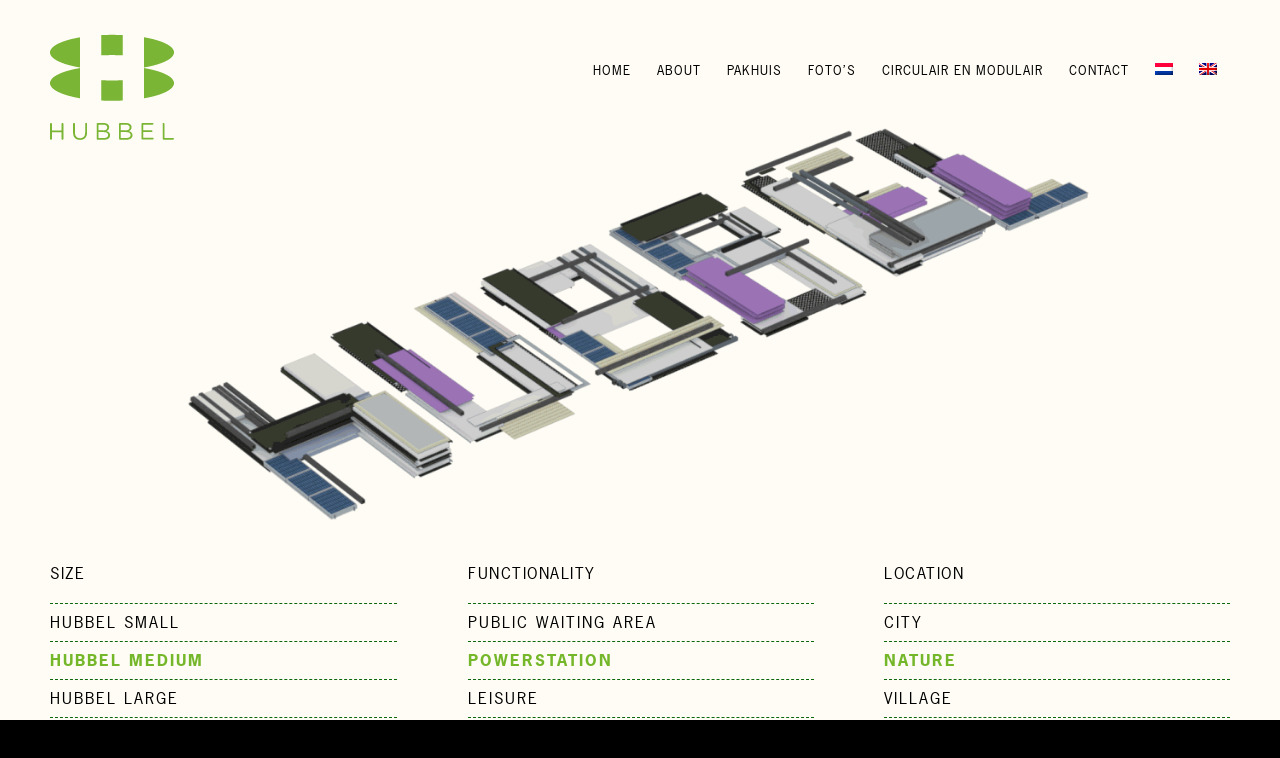

--- FILE ---
content_type: text/html; charset=UTF-8
request_url: https://www.hubbels.eu/hubbel-medium-basis/m022/m0232-m0222/
body_size: 14684
content:
<!DOCTYPE html>
<html lang="nl-NL" class="html_stretched responsive av-preloader-disabled  html_header_top html_logo_left html_main_nav_header html_menu_right html_custom html_header_sticky html_header_shrinking_disabled html_header_transparency html_mobile_menu_phone html_header_searchicon_disabled html_content_align_center html_header_unstick_top_disabled html_header_stretch_disabled html_minimal_header html_av-submenu-hidden html_av-submenu-display-hover html_av-overlay-side html_av-overlay-side-classic html_2 html_av-submenu-noclone html_entry_id_3597 av-cookies-no-cookie-consent av-no-preview av-default-lightbox html_text_menu_active av-mobile-menu-switch-default">
<head>
<meta charset="UTF-8" />


<!-- mobile setting -->
<meta name="viewport" content="width=device-width, initial-scale=1">

<!-- Scripts/CSS and wp_head hook -->
<meta name='robots' content='index, follow, max-image-preview:large, max-snippet:-1, max-video-preview:-1' />
<link rel="alternate" hreflang="nl" href="https://www.hubbels.eu/hubbel-medium-basis/m022/m0232-m0222/" />
<link rel="alternate" hreflang="en" href="https://www.hubbels.eu/en/hubbel-medium-basis/m022/m0232-m0222/" />
<link rel="alternate" hreflang="x-default" href="https://www.hubbels.eu/hubbel-medium-basis/m022/m0232-m0222/" />

	<!-- This site is optimized with the Yoast SEO plugin v26.8 - https://yoast.com/product/yoast-seo-wordpress/ -->
	<title>HUBBEL MEDIUM CITY | MODULAIR EN CIRCULAIR BOUWEN</title>
	<meta name="description" content="Tijdelijk en duurzaam bouwen in de stad. En moet het gebouw na een aantal jaren weer verwijderd worden? Denk dan aan de Hubbel Medium City." />
	<link rel="canonical" href="https://www.hubbels.eu/hubbel-medium-basis/m022/m0232-m0222/" />
	<meta property="og:locale" content="nl_NL" />
	<meta property="og:type" content="article" />
	<meta property="og:title" content="HUBBEL MEDIUM CITY | MODULAIR EN CIRCULAIR BOUWEN" />
	<meta property="og:description" content="Tijdelijk en duurzaam bouwen in de stad. En moet het gebouw na een aantal jaren weer verwijderd worden? Denk dan aan de Hubbel Medium City." />
	<meta property="og:url" content="https://www.hubbels.eu/hubbel-medium-basis/m022/m0232-m0222/" />
	<meta property="og:site_name" content="Hubbel" />
	<meta property="article:modified_time" content="2021-08-04T12:20:08+00:00" />
	<meta name="twitter:card" content="summary_large_image" />
	<meta name="twitter:label1" content="Geschatte leestijd" />
	<meta name="twitter:data1" content="14 minuten" />
	<script type="application/ld+json" class="yoast-schema-graph">{"@context":"https://schema.org","@graph":[{"@type":"WebPage","@id":"https://www.hubbels.eu/hubbel-medium-basis/m022/m0232-m0222/","url":"https://www.hubbels.eu/hubbel-medium-basis/m022/m0232-m0222/","name":"HUBBEL MEDIUM CITY | MODULAIR EN CIRCULAIR BOUWEN","isPartOf":{"@id":"https://www.hubbels.eu/#website"},"datePublished":"2020-06-10T14:23:22+00:00","dateModified":"2021-08-04T12:20:08+00:00","description":"Tijdelijk en duurzaam bouwen in de stad. En moet het gebouw na een aantal jaren weer verwijderd worden? Denk dan aan de Hubbel Medium City.","breadcrumb":{"@id":"https://www.hubbels.eu/hubbel-medium-basis/m022/m0232-m0222/#breadcrumb"},"inLanguage":"nl-NL","potentialAction":[{"@type":"ReadAction","target":["https://www.hubbels.eu/hubbel-medium-basis/m022/m0232-m0222/"]}]},{"@type":"BreadcrumbList","@id":"https://www.hubbels.eu/hubbel-medium-basis/m022/m0232-m0222/#breadcrumb","itemListElement":[{"@type":"ListItem","position":1,"name":"Home","item":"https://www.hubbels.eu/"},{"@type":"ListItem","position":2,"name":"Hubbel Medium basis","item":"https://www.hubbels.eu/hubbel-medium-basis/"},{"@type":"ListItem","position":3,"name":"M022","item":"https://www.hubbels.eu/hubbel-medium-basis/m022/"},{"@type":"ListItem","position":4,"name":"M0232-M0222"}]},{"@type":"WebSite","@id":"https://www.hubbels.eu/#website","url":"https://www.hubbels.eu/","name":"Hubbel","description":"","potentialAction":[{"@type":"SearchAction","target":{"@type":"EntryPoint","urlTemplate":"https://www.hubbels.eu/?s={search_term_string}"},"query-input":{"@type":"PropertyValueSpecification","valueRequired":true,"valueName":"search_term_string"}}],"inLanguage":"nl-NL"}]}</script>
	<!-- / Yoast SEO plugin. -->


<link rel='dns-prefetch' href='//use.typekit.net' />
<link rel="alternate" type="application/rss+xml" title="Hubbel &raquo; feed" href="https://www.hubbels.eu/feed/" />
<link rel="alternate" type="application/rss+xml" title="Hubbel &raquo; reacties feed" href="https://www.hubbels.eu/comments/feed/" />
<link rel="alternate" title="oEmbed (JSON)" type="application/json+oembed" href="https://www.hubbels.eu/wp-json/oembed/1.0/embed?url=https%3A%2F%2Fwww.hubbels.eu%2Fhubbel-medium-basis%2Fm022%2Fm0232-m0222%2F" />
<link rel="alternate" title="oEmbed (XML)" type="text/xml+oembed" href="https://www.hubbels.eu/wp-json/oembed/1.0/embed?url=https%3A%2F%2Fwww.hubbels.eu%2Fhubbel-medium-basis%2Fm022%2Fm0232-m0222%2F&#038;format=xml" />

<!-- google webfont font replacement -->

			<script type='text/javascript'>

				(function() {

					/*	check if webfonts are disabled by user setting via cookie - or user must opt in.	*/
					var html = document.getElementsByTagName('html')[0];
					var cookie_check = html.className.indexOf('av-cookies-needs-opt-in') >= 0 || html.className.indexOf('av-cookies-can-opt-out') >= 0;
					var allow_continue = true;
					var silent_accept_cookie = html.className.indexOf('av-cookies-user-silent-accept') >= 0;

					if( cookie_check && ! silent_accept_cookie )
					{
						if( ! document.cookie.match(/aviaCookieConsent/) || html.className.indexOf('av-cookies-session-refused') >= 0 )
						{
							allow_continue = false;
						}
						else
						{
							if( ! document.cookie.match(/aviaPrivacyRefuseCookiesHideBar/) )
							{
								allow_continue = false;
							}
							else if( ! document.cookie.match(/aviaPrivacyEssentialCookiesEnabled/) )
							{
								allow_continue = false;
							}
							else if( document.cookie.match(/aviaPrivacyGoogleWebfontsDisabled/) )
							{
								allow_continue = false;
							}
						}
					}

					if( allow_continue )
					{
						var f = document.createElement('link');

						f.type 	= 'text/css';
						f.rel 	= 'stylesheet';
						f.href 	= 'https://fonts.googleapis.com/css?family=Barlow:400,500,600,700&display=auto';
						f.id 	= 'avia-google-webfont';

						document.getElementsByTagName('head')[0].appendChild(f);
					}
				})();

			</script>
			<style id='wp-img-auto-sizes-contain-inline-css' type='text/css'>
img:is([sizes=auto i],[sizes^="auto," i]){contain-intrinsic-size:3000px 1500px}
/*# sourceURL=wp-img-auto-sizes-contain-inline-css */
</style>
<style id='wp-emoji-styles-inline-css' type='text/css'>

	img.wp-smiley, img.emoji {
		display: inline !important;
		border: none !important;
		box-shadow: none !important;
		height: 1em !important;
		width: 1em !important;
		margin: 0 0.07em !important;
		vertical-align: -0.1em !important;
		background: none !important;
		padding: 0 !important;
	}
/*# sourceURL=wp-emoji-styles-inline-css */
</style>
<link rel='stylesheet' id='wp-block-library-css' href='https://www.hubbels.eu/wp-includes/css/dist/block-library/style.min.css?ver=6.9' type='text/css' media='all' />
<style id='global-styles-inline-css' type='text/css'>
:root{--wp--preset--aspect-ratio--square: 1;--wp--preset--aspect-ratio--4-3: 4/3;--wp--preset--aspect-ratio--3-4: 3/4;--wp--preset--aspect-ratio--3-2: 3/2;--wp--preset--aspect-ratio--2-3: 2/3;--wp--preset--aspect-ratio--16-9: 16/9;--wp--preset--aspect-ratio--9-16: 9/16;--wp--preset--color--black: #000000;--wp--preset--color--cyan-bluish-gray: #abb8c3;--wp--preset--color--white: #ffffff;--wp--preset--color--pale-pink: #f78da7;--wp--preset--color--vivid-red: #cf2e2e;--wp--preset--color--luminous-vivid-orange: #ff6900;--wp--preset--color--luminous-vivid-amber: #fcb900;--wp--preset--color--light-green-cyan: #7bdcb5;--wp--preset--color--vivid-green-cyan: #00d084;--wp--preset--color--pale-cyan-blue: #8ed1fc;--wp--preset--color--vivid-cyan-blue: #0693e3;--wp--preset--color--vivid-purple: #9b51e0;--wp--preset--color--metallic-red: #b02b2c;--wp--preset--color--maximum-yellow-red: #edae44;--wp--preset--color--yellow-sun: #eeee22;--wp--preset--color--palm-leaf: #83a846;--wp--preset--color--aero: #7bb0e7;--wp--preset--color--old-lavender: #745f7e;--wp--preset--color--steel-teal: #5f8789;--wp--preset--color--raspberry-pink: #d65799;--wp--preset--color--medium-turquoise: #4ecac2;--wp--preset--gradient--vivid-cyan-blue-to-vivid-purple: linear-gradient(135deg,rgb(6,147,227) 0%,rgb(155,81,224) 100%);--wp--preset--gradient--light-green-cyan-to-vivid-green-cyan: linear-gradient(135deg,rgb(122,220,180) 0%,rgb(0,208,130) 100%);--wp--preset--gradient--luminous-vivid-amber-to-luminous-vivid-orange: linear-gradient(135deg,rgb(252,185,0) 0%,rgb(255,105,0) 100%);--wp--preset--gradient--luminous-vivid-orange-to-vivid-red: linear-gradient(135deg,rgb(255,105,0) 0%,rgb(207,46,46) 100%);--wp--preset--gradient--very-light-gray-to-cyan-bluish-gray: linear-gradient(135deg,rgb(238,238,238) 0%,rgb(169,184,195) 100%);--wp--preset--gradient--cool-to-warm-spectrum: linear-gradient(135deg,rgb(74,234,220) 0%,rgb(151,120,209) 20%,rgb(207,42,186) 40%,rgb(238,44,130) 60%,rgb(251,105,98) 80%,rgb(254,248,76) 100%);--wp--preset--gradient--blush-light-purple: linear-gradient(135deg,rgb(255,206,236) 0%,rgb(152,150,240) 100%);--wp--preset--gradient--blush-bordeaux: linear-gradient(135deg,rgb(254,205,165) 0%,rgb(254,45,45) 50%,rgb(107,0,62) 100%);--wp--preset--gradient--luminous-dusk: linear-gradient(135deg,rgb(255,203,112) 0%,rgb(199,81,192) 50%,rgb(65,88,208) 100%);--wp--preset--gradient--pale-ocean: linear-gradient(135deg,rgb(255,245,203) 0%,rgb(182,227,212) 50%,rgb(51,167,181) 100%);--wp--preset--gradient--electric-grass: linear-gradient(135deg,rgb(202,248,128) 0%,rgb(113,206,126) 100%);--wp--preset--gradient--midnight: linear-gradient(135deg,rgb(2,3,129) 0%,rgb(40,116,252) 100%);--wp--preset--font-size--small: 1rem;--wp--preset--font-size--medium: 1.125rem;--wp--preset--font-size--large: 1.75rem;--wp--preset--font-size--x-large: clamp(1.75rem, 3vw, 2.25rem);--wp--preset--spacing--20: 0.44rem;--wp--preset--spacing--30: 0.67rem;--wp--preset--spacing--40: 1rem;--wp--preset--spacing--50: 1.5rem;--wp--preset--spacing--60: 2.25rem;--wp--preset--spacing--70: 3.38rem;--wp--preset--spacing--80: 5.06rem;--wp--preset--shadow--natural: 6px 6px 9px rgba(0, 0, 0, 0.2);--wp--preset--shadow--deep: 12px 12px 50px rgba(0, 0, 0, 0.4);--wp--preset--shadow--sharp: 6px 6px 0px rgba(0, 0, 0, 0.2);--wp--preset--shadow--outlined: 6px 6px 0px -3px rgb(255, 255, 255), 6px 6px rgb(0, 0, 0);--wp--preset--shadow--crisp: 6px 6px 0px rgb(0, 0, 0);}:root { --wp--style--global--content-size: 800px;--wp--style--global--wide-size: 1130px; }:where(body) { margin: 0; }.wp-site-blocks > .alignleft { float: left; margin-right: 2em; }.wp-site-blocks > .alignright { float: right; margin-left: 2em; }.wp-site-blocks > .aligncenter { justify-content: center; margin-left: auto; margin-right: auto; }:where(.is-layout-flex){gap: 0.5em;}:where(.is-layout-grid){gap: 0.5em;}.is-layout-flow > .alignleft{float: left;margin-inline-start: 0;margin-inline-end: 2em;}.is-layout-flow > .alignright{float: right;margin-inline-start: 2em;margin-inline-end: 0;}.is-layout-flow > .aligncenter{margin-left: auto !important;margin-right: auto !important;}.is-layout-constrained > .alignleft{float: left;margin-inline-start: 0;margin-inline-end: 2em;}.is-layout-constrained > .alignright{float: right;margin-inline-start: 2em;margin-inline-end: 0;}.is-layout-constrained > .aligncenter{margin-left: auto !important;margin-right: auto !important;}.is-layout-constrained > :where(:not(.alignleft):not(.alignright):not(.alignfull)){max-width: var(--wp--style--global--content-size);margin-left: auto !important;margin-right: auto !important;}.is-layout-constrained > .alignwide{max-width: var(--wp--style--global--wide-size);}body .is-layout-flex{display: flex;}.is-layout-flex{flex-wrap: wrap;align-items: center;}.is-layout-flex > :is(*, div){margin: 0;}body .is-layout-grid{display: grid;}.is-layout-grid > :is(*, div){margin: 0;}body{padding-top: 0px;padding-right: 0px;padding-bottom: 0px;padding-left: 0px;}a:where(:not(.wp-element-button)){text-decoration: underline;}:root :where(.wp-element-button, .wp-block-button__link){background-color: #32373c;border-width: 0;color: #fff;font-family: inherit;font-size: inherit;font-style: inherit;font-weight: inherit;letter-spacing: inherit;line-height: inherit;padding-top: calc(0.667em + 2px);padding-right: calc(1.333em + 2px);padding-bottom: calc(0.667em + 2px);padding-left: calc(1.333em + 2px);text-decoration: none;text-transform: inherit;}.has-black-color{color: var(--wp--preset--color--black) !important;}.has-cyan-bluish-gray-color{color: var(--wp--preset--color--cyan-bluish-gray) !important;}.has-white-color{color: var(--wp--preset--color--white) !important;}.has-pale-pink-color{color: var(--wp--preset--color--pale-pink) !important;}.has-vivid-red-color{color: var(--wp--preset--color--vivid-red) !important;}.has-luminous-vivid-orange-color{color: var(--wp--preset--color--luminous-vivid-orange) !important;}.has-luminous-vivid-amber-color{color: var(--wp--preset--color--luminous-vivid-amber) !important;}.has-light-green-cyan-color{color: var(--wp--preset--color--light-green-cyan) !important;}.has-vivid-green-cyan-color{color: var(--wp--preset--color--vivid-green-cyan) !important;}.has-pale-cyan-blue-color{color: var(--wp--preset--color--pale-cyan-blue) !important;}.has-vivid-cyan-blue-color{color: var(--wp--preset--color--vivid-cyan-blue) !important;}.has-vivid-purple-color{color: var(--wp--preset--color--vivid-purple) !important;}.has-metallic-red-color{color: var(--wp--preset--color--metallic-red) !important;}.has-maximum-yellow-red-color{color: var(--wp--preset--color--maximum-yellow-red) !important;}.has-yellow-sun-color{color: var(--wp--preset--color--yellow-sun) !important;}.has-palm-leaf-color{color: var(--wp--preset--color--palm-leaf) !important;}.has-aero-color{color: var(--wp--preset--color--aero) !important;}.has-old-lavender-color{color: var(--wp--preset--color--old-lavender) !important;}.has-steel-teal-color{color: var(--wp--preset--color--steel-teal) !important;}.has-raspberry-pink-color{color: var(--wp--preset--color--raspberry-pink) !important;}.has-medium-turquoise-color{color: var(--wp--preset--color--medium-turquoise) !important;}.has-black-background-color{background-color: var(--wp--preset--color--black) !important;}.has-cyan-bluish-gray-background-color{background-color: var(--wp--preset--color--cyan-bluish-gray) !important;}.has-white-background-color{background-color: var(--wp--preset--color--white) !important;}.has-pale-pink-background-color{background-color: var(--wp--preset--color--pale-pink) !important;}.has-vivid-red-background-color{background-color: var(--wp--preset--color--vivid-red) !important;}.has-luminous-vivid-orange-background-color{background-color: var(--wp--preset--color--luminous-vivid-orange) !important;}.has-luminous-vivid-amber-background-color{background-color: var(--wp--preset--color--luminous-vivid-amber) !important;}.has-light-green-cyan-background-color{background-color: var(--wp--preset--color--light-green-cyan) !important;}.has-vivid-green-cyan-background-color{background-color: var(--wp--preset--color--vivid-green-cyan) !important;}.has-pale-cyan-blue-background-color{background-color: var(--wp--preset--color--pale-cyan-blue) !important;}.has-vivid-cyan-blue-background-color{background-color: var(--wp--preset--color--vivid-cyan-blue) !important;}.has-vivid-purple-background-color{background-color: var(--wp--preset--color--vivid-purple) !important;}.has-metallic-red-background-color{background-color: var(--wp--preset--color--metallic-red) !important;}.has-maximum-yellow-red-background-color{background-color: var(--wp--preset--color--maximum-yellow-red) !important;}.has-yellow-sun-background-color{background-color: var(--wp--preset--color--yellow-sun) !important;}.has-palm-leaf-background-color{background-color: var(--wp--preset--color--palm-leaf) !important;}.has-aero-background-color{background-color: var(--wp--preset--color--aero) !important;}.has-old-lavender-background-color{background-color: var(--wp--preset--color--old-lavender) !important;}.has-steel-teal-background-color{background-color: var(--wp--preset--color--steel-teal) !important;}.has-raspberry-pink-background-color{background-color: var(--wp--preset--color--raspberry-pink) !important;}.has-medium-turquoise-background-color{background-color: var(--wp--preset--color--medium-turquoise) !important;}.has-black-border-color{border-color: var(--wp--preset--color--black) !important;}.has-cyan-bluish-gray-border-color{border-color: var(--wp--preset--color--cyan-bluish-gray) !important;}.has-white-border-color{border-color: var(--wp--preset--color--white) !important;}.has-pale-pink-border-color{border-color: var(--wp--preset--color--pale-pink) !important;}.has-vivid-red-border-color{border-color: var(--wp--preset--color--vivid-red) !important;}.has-luminous-vivid-orange-border-color{border-color: var(--wp--preset--color--luminous-vivid-orange) !important;}.has-luminous-vivid-amber-border-color{border-color: var(--wp--preset--color--luminous-vivid-amber) !important;}.has-light-green-cyan-border-color{border-color: var(--wp--preset--color--light-green-cyan) !important;}.has-vivid-green-cyan-border-color{border-color: var(--wp--preset--color--vivid-green-cyan) !important;}.has-pale-cyan-blue-border-color{border-color: var(--wp--preset--color--pale-cyan-blue) !important;}.has-vivid-cyan-blue-border-color{border-color: var(--wp--preset--color--vivid-cyan-blue) !important;}.has-vivid-purple-border-color{border-color: var(--wp--preset--color--vivid-purple) !important;}.has-metallic-red-border-color{border-color: var(--wp--preset--color--metallic-red) !important;}.has-maximum-yellow-red-border-color{border-color: var(--wp--preset--color--maximum-yellow-red) !important;}.has-yellow-sun-border-color{border-color: var(--wp--preset--color--yellow-sun) !important;}.has-palm-leaf-border-color{border-color: var(--wp--preset--color--palm-leaf) !important;}.has-aero-border-color{border-color: var(--wp--preset--color--aero) !important;}.has-old-lavender-border-color{border-color: var(--wp--preset--color--old-lavender) !important;}.has-steel-teal-border-color{border-color: var(--wp--preset--color--steel-teal) !important;}.has-raspberry-pink-border-color{border-color: var(--wp--preset--color--raspberry-pink) !important;}.has-medium-turquoise-border-color{border-color: var(--wp--preset--color--medium-turquoise) !important;}.has-vivid-cyan-blue-to-vivid-purple-gradient-background{background: var(--wp--preset--gradient--vivid-cyan-blue-to-vivid-purple) !important;}.has-light-green-cyan-to-vivid-green-cyan-gradient-background{background: var(--wp--preset--gradient--light-green-cyan-to-vivid-green-cyan) !important;}.has-luminous-vivid-amber-to-luminous-vivid-orange-gradient-background{background: var(--wp--preset--gradient--luminous-vivid-amber-to-luminous-vivid-orange) !important;}.has-luminous-vivid-orange-to-vivid-red-gradient-background{background: var(--wp--preset--gradient--luminous-vivid-orange-to-vivid-red) !important;}.has-very-light-gray-to-cyan-bluish-gray-gradient-background{background: var(--wp--preset--gradient--very-light-gray-to-cyan-bluish-gray) !important;}.has-cool-to-warm-spectrum-gradient-background{background: var(--wp--preset--gradient--cool-to-warm-spectrum) !important;}.has-blush-light-purple-gradient-background{background: var(--wp--preset--gradient--blush-light-purple) !important;}.has-blush-bordeaux-gradient-background{background: var(--wp--preset--gradient--blush-bordeaux) !important;}.has-luminous-dusk-gradient-background{background: var(--wp--preset--gradient--luminous-dusk) !important;}.has-pale-ocean-gradient-background{background: var(--wp--preset--gradient--pale-ocean) !important;}.has-electric-grass-gradient-background{background: var(--wp--preset--gradient--electric-grass) !important;}.has-midnight-gradient-background{background: var(--wp--preset--gradient--midnight) !important;}.has-small-font-size{font-size: var(--wp--preset--font-size--small) !important;}.has-medium-font-size{font-size: var(--wp--preset--font-size--medium) !important;}.has-large-font-size{font-size: var(--wp--preset--font-size--large) !important;}.has-x-large-font-size{font-size: var(--wp--preset--font-size--x-large) !important;}
/*# sourceURL=global-styles-inline-css */
</style>

<link rel='stylesheet' id='wpml-legacy-dropdown-0-css' href='https://www.hubbels.eu/wp-content/plugins/sitepress-multilingual-cms/templates/language-switchers/legacy-dropdown/style.min.css?ver=1' type='text/css' media='all' />
<style id='wpml-legacy-dropdown-0-inline-css' type='text/css'>
.wpml-ls-statics-shortcode_actions, .wpml-ls-statics-shortcode_actions .wpml-ls-sub-menu, .wpml-ls-statics-shortcode_actions a {border-color:#EEEEEE;}.wpml-ls-statics-shortcode_actions a, .wpml-ls-statics-shortcode_actions .wpml-ls-sub-menu a, .wpml-ls-statics-shortcode_actions .wpml-ls-sub-menu a:link, .wpml-ls-statics-shortcode_actions li:not(.wpml-ls-current-language) .wpml-ls-link, .wpml-ls-statics-shortcode_actions li:not(.wpml-ls-current-language) .wpml-ls-link:link {color:#444444;background-color:#ffffff;}.wpml-ls-statics-shortcode_actions .wpml-ls-sub-menu a:hover,.wpml-ls-statics-shortcode_actions .wpml-ls-sub-menu a:focus, .wpml-ls-statics-shortcode_actions .wpml-ls-sub-menu a:link:hover, .wpml-ls-statics-shortcode_actions .wpml-ls-sub-menu a:link:focus {color:#000000;background-color:#eeeeee;}.wpml-ls-statics-shortcode_actions .wpml-ls-current-language > a {color:#444444;background-color:#ffffff;}.wpml-ls-statics-shortcode_actions .wpml-ls-current-language:hover>a, .wpml-ls-statics-shortcode_actions .wpml-ls-current-language>a:focus {color:#000000;background-color:#eeeeee;}
#lang_sel img, #lang_sel_list img, #lang_sel_footer img { display: inline; }
/*# sourceURL=wpml-legacy-dropdown-0-inline-css */
</style>
<link rel='stylesheet' id='fp_frontend_css-css' href='https://www.hubbels.eu/wp-content/plugins/fontpress/custom_files/frontend.css?ver=3.2.2-6221c6df6594c' type='text/css' media='all' />
<link rel='stylesheet' id='avia-merged-styles-css' href='https://www.hubbels.eu/wp-content/uploads/dynamic_avia/avia-merged-styles-67c15193071cb7ba1510460383703947---696f4ee5803d0.css' type='text/css' media='all' />
<link rel='stylesheet' id='avia-single-post-3597-css' href='https://www.hubbels.eu/wp-content/uploads/dynamic_avia/avia_posts_css/post-3597.css?ver=ver-1769013593' type='text/css' media='all' />
<script type="text/javascript" src="https://www.hubbels.eu/wp-includes/js/jquery/jquery.min.js?ver=3.7.1" id="jquery-core-js"></script>
<script type="text/javascript" src="https://www.hubbels.eu/wp-includes/js/jquery/jquery-migrate.min.js?ver=3.4.1" id="jquery-migrate-js"></script>
<script type="text/javascript" src="https://www.hubbels.eu/wp-content/plugins/sitepress-multilingual-cms/templates/language-switchers/legacy-dropdown/script.min.js?ver=1" id="wpml-legacy-dropdown-0-js"></script>
<script type="text/javascript" src="//use.typekit.net/wwg7ais.js?ver=6.9" id="fp_typekit_wwg7ais-js"></script>
<script type="text/javascript" src="https://www.hubbels.eu/wp-content/uploads/dynamic_avia/avia-head-scripts-baaab070aee47805717abce90c0142a0---696f4ee5dbf9a.js" id="avia-head-scripts-js"></script>
<link rel="https://api.w.org/" href="https://www.hubbels.eu/wp-json/" /><link rel="alternate" title="JSON" type="application/json" href="https://www.hubbels.eu/wp-json/wp/v2/pages/3597" /><link rel="EditURI" type="application/rsd+xml" title="RSD" href="https://www.hubbels.eu/xmlrpc.php?rsd" />
<meta name="generator" content="WordPress 6.9" />
<link rel='shortlink' href='https://www.hubbels.eu/?p=3597' />
<meta name="generator" content="WPML ver:4.8.6 stt:37,1;" />

<link rel="icon" href="https://www.hubbels.eu/wp-content/uploads/2019/12/hubbel-favicon-new.png" type="image/png">
<!--[if lt IE 9]><script src="https://www.hubbels.eu/wp-content/themes/enfold/js/html5shiv.js"></script><![endif]--><link rel="profile" href="https://gmpg.org/xfn/11" />
<link rel="alternate" type="application/rss+xml" title="Hubbel RSS2 Feed" href="https://www.hubbels.eu/feed/" />
<link rel="pingback" href="https://www.hubbels.eu/xmlrpc.php" />

<style type='text/css' media='screen'>
 #top #header_main > .container, #top #header_main > .container .main_menu  .av-main-nav > li > a, #top #header_main #menu-item-shop .cart_dropdown_link{ height:140px; line-height: 140px; }
 .html_top_nav_header .av-logo-container{ height:140px;  }
 .html_header_top.html_header_sticky #top #wrap_all #main{ padding-top:138px; } 
</style>

<!-- To speed up the rendering and to display the site as fast as possible to the user we include some styles and scripts for above the fold content inline -->
<script type="text/javascript">'use strict';var avia_is_mobile=!1;if(/Android|webOS|iPhone|iPad|iPod|BlackBerry|IEMobile|Opera Mini/i.test(navigator.userAgent)&&'ontouchstart' in document.documentElement){avia_is_mobile=!0;document.documentElement.className+=' avia_mobile '}
else{document.documentElement.className+=' avia_desktop '};document.documentElement.className+=' js_active ';(function(){var e=['-webkit-','-moz-','-ms-',''],n='',o=!1,a=!1;for(var t in e){if(e[t]+'transform' in document.documentElement.style){o=!0;n=e[t]+'transform'};if(e[t]+'perspective' in document.documentElement.style){a=!0}};if(o){document.documentElement.className+=' avia_transform '};if(a){document.documentElement.className+=' avia_transform3d '};if(typeof document.getElementsByClassName=='function'&&typeof document.documentElement.getBoundingClientRect=='function'&&avia_is_mobile==!1){if(n&&window.innerHeight>0){setTimeout(function(){var e=0,o={},a=0,t=document.getElementsByClassName('av-parallax'),i=window.pageYOffset||document.documentElement.scrollTop;for(e=0;e<t.length;e++){t[e].style.top='0px';o=t[e].getBoundingClientRect();a=Math.ceil((window.innerHeight+i-o.top)*0.3);t[e].style[n]='translate(0px, '+a+'px)';t[e].style.top='auto';t[e].className+=' enabled-parallax '}},50)}}})();</script>
        <script type="text/javascript">
        (function() {
            try{Typekit.load();}catch(e){};
        })();
        </script><style type="text/css">
		@font-face {font-family: 'entypo-fontello-enfold'; font-weight: normal; font-style: normal; font-display: auto;
		src: url('https://www.hubbels.eu/wp-content/themes/enfold/config-templatebuilder/avia-template-builder/assets/fonts/entypo-fontello-enfold/entypo-fontello-enfold.woff2') format('woff2'),
		url('https://www.hubbels.eu/wp-content/themes/enfold/config-templatebuilder/avia-template-builder/assets/fonts/entypo-fontello-enfold/entypo-fontello-enfold.woff') format('woff'),
		url('https://www.hubbels.eu/wp-content/themes/enfold/config-templatebuilder/avia-template-builder/assets/fonts/entypo-fontello-enfold/entypo-fontello-enfold.ttf') format('truetype'),
		url('https://www.hubbels.eu/wp-content/themes/enfold/config-templatebuilder/avia-template-builder/assets/fonts/entypo-fontello-enfold/entypo-fontello-enfold.svg#entypo-fontello-enfold') format('svg'),
		url('https://www.hubbels.eu/wp-content/themes/enfold/config-templatebuilder/avia-template-builder/assets/fonts/entypo-fontello-enfold/entypo-fontello-enfold.eot'),
		url('https://www.hubbels.eu/wp-content/themes/enfold/config-templatebuilder/avia-template-builder/assets/fonts/entypo-fontello-enfold/entypo-fontello-enfold.eot?#iefix') format('embedded-opentype');
		}

		#top .avia-font-entypo-fontello-enfold, body .avia-font-entypo-fontello-enfold, html body [data-av_iconfont='entypo-fontello-enfold']:before{ font-family: 'entypo-fontello-enfold'; }
		
		@font-face {font-family: 'entypo-fontello'; font-weight: normal; font-style: normal; font-display: auto;
		src: url('https://www.hubbels.eu/wp-content/themes/enfold/config-templatebuilder/avia-template-builder/assets/fonts/entypo-fontello/entypo-fontello.woff2') format('woff2'),
		url('https://www.hubbels.eu/wp-content/themes/enfold/config-templatebuilder/avia-template-builder/assets/fonts/entypo-fontello/entypo-fontello.woff') format('woff'),
		url('https://www.hubbels.eu/wp-content/themes/enfold/config-templatebuilder/avia-template-builder/assets/fonts/entypo-fontello/entypo-fontello.ttf') format('truetype'),
		url('https://www.hubbels.eu/wp-content/themes/enfold/config-templatebuilder/avia-template-builder/assets/fonts/entypo-fontello/entypo-fontello.svg#entypo-fontello') format('svg'),
		url('https://www.hubbels.eu/wp-content/themes/enfold/config-templatebuilder/avia-template-builder/assets/fonts/entypo-fontello/entypo-fontello.eot'),
		url('https://www.hubbels.eu/wp-content/themes/enfold/config-templatebuilder/avia-template-builder/assets/fonts/entypo-fontello/entypo-fontello.eot?#iefix') format('embedded-opentype');
		}

		#top .avia-font-entypo-fontello, body .avia-font-entypo-fontello, html body [data-av_iconfont='entypo-fontello']:before{ font-family: 'entypo-fontello'; }
		</style>

<!--
Debugging Info for Theme support: 

Theme: Enfold
Version: 7.1.3
Installed: enfold
AviaFramework Version: 5.6
AviaBuilder Version: 6.0
aviaElementManager Version: 1.0.1
- - - - - - - - - - -
ChildTheme: Enfold Child
ChildTheme Version: 1.0
ChildTheme Installed: enfold

- - - - - - - - - - -
ML:512-PU:35-PLA:9
WP:6.9
Compress: CSS:all theme files - JS:all theme files
Updates: enabled - token has changed and not verified
PLAu:8
-->
</head>

<body id="top" class="wp-singular page-template-default page page-id-3597 page-child parent-pageid-166 wp-theme-enfold wp-child-theme-enfold-child stretched no_sidebar_border rtl_columns av-curtain-numeric barlow  post-type-page avia-responsive-images-support" itemscope="itemscope" itemtype="https://schema.org/WebPage" >

	
	<div id='wrap_all'>

	
<header id='header' class='all_colors header_color light_bg_color  av_header_top av_logo_left av_main_nav_header av_menu_right av_custom av_header_sticky av_header_shrinking_disabled av_header_stretch_disabled av_mobile_menu_phone av_header_transparency av_header_searchicon_disabled av_header_unstick_top_disabled av_minimal_header av_bottom_nav_disabled  av_alternate_logo_active av_header_border_disabled'  data-av_shrink_factor='50' role="banner" itemscope="itemscope" itemtype="https://schema.org/WPHeader" >

		<div  id='header_main' class='container_wrap container_wrap_logo'>

        <div class='container av-logo-container'><div class='inner-container'><span class='logo avia-svg-logo'><a href='https://www.hubbels.eu/' class='av-contains-svg' aria-label='hubbel-logo-new-140-alt' title='hubbel-logo-new-140-alt'><svg role="graphics-document" title="hubbel-logo-new-140-alt" desc="" alt=""   version="1.1" id="Laag_1" xmlns="http://www.w3.org/2000/svg" xmlns:xlink="http://www.w3.org/1999/xlink" x="0px" y="0px"
	 viewBox="0 0 150 170" style="enable-background:new 0 0 150 170;" xml:space="preserve" preserveAspectRatio="xMinYMid meet">
<style type="text/css">
	.st0{fill:#7BB536;}
</style>
<g>
	<g>
		<path class="st0" d="M0,131.5c0-0.6,0.5-1.2,1.1-1.2s1.2,0.5,1.2,1.2v7.9h11.6v-7.9c0-0.6,0.5-1.2,1.2-1.2c0.6,0,1.1,0.5,1.1,1.2
			v18.1c0,0.6-0.5,1.2-1.1,1.2s-1.2-0.5-1.2-1.2v-8.1H2.3v8.1c0,0.6-0.5,1.2-1.2,1.2c-0.6,0-1.1-0.5-1.1-1.2
			C0,149.6,0,131.5,0,131.5z"/>
		<path class="st0" d="M27.9,142.2v-10.7c0-0.6,0.5-1.2,1.1-1.2s1.2,0.5,1.2,1.2V142c0,4.3,2.3,6.8,6.2,6.8c3.7,0,6.1-2.2,6.1-6.7
			v-10.7c0-0.6,0.5-1.2,1.2-1.2c0.6,0,1.1,0.5,1.1,1.2V142c0,5.9-3.4,8.9-8.4,8.9C31.3,150.9,27.9,147.9,27.9,142.2z"/>
		<path class="st0" d="M56.4,131.6c0-0.6,0.5-1.2,1.1-1.2H65c2.3,0,4.1,0.7,5.3,1.8c0.8,0.9,1.3,1.9,1.3,3.2v0.1
			c0,2.6-1.6,4-3.2,4.7c2.4,0.7,4.3,2.1,4.3,4.9v0.1c0,3.5-2.9,5.5-7.3,5.5h-7.8c-0.6,0-1.1-0.5-1.1-1.2v-17.9H56.4z M64.6,139.4
			c2.7,0,4.6-1.2,4.6-3.6v-0.1c0-2-1.6-3.3-4.5-3.3h-6.1v6.9h6V139.4z M65.4,148.6c3.1,0,5-1.4,5-3.6v-0.1c0-2.2-1.8-3.5-5.4-3.5
			h-6.4v7.1h6.8V148.6z"/>
		<path class="st0" d="M83.5,131.6c0-0.6,0.5-1.2,1.1-1.2h7.5c2.3,0,4.1,0.7,5.3,1.8c0.8,0.9,1.3,1.9,1.3,3.2v0.1
			c0,2.6-1.6,4-3.2,4.7c2.4,0.7,4.3,2.1,4.3,4.9v0.1c0,3.5-2.9,5.5-7.3,5.5h-7.8c-0.6,0-1.1-0.5-1.1-1.2v-17.9H83.5z M91.7,139.4
			c2.7,0,4.6-1.2,4.6-3.6v-0.1c0-2-1.6-3.3-4.5-3.3h-6.1v6.9h6V139.4z M92.5,148.6c3.1,0,5-1.4,5-3.6v-0.1c0-2.2-1.8-3.5-5.4-3.5
			h-6.4v7.1h6.8V148.6z"/>
		<path class="st0" d="M110.6,149.4v-17.8c0-0.6,0.5-1.2,1.1-1.2h12.5c0.6,0,1,0.5,1,1c0,0.6-0.5,1-1,1h-11.4v6.9H123
			c0.6,0,1,0.5,1,1c0,0.6-0.5,1-1,1h-10.1v7.1h11.5c0.6,0,1,0.5,1,1c0,0.6-0.5,1-1,1h-12.7C111.1,150.6,110.6,150.1,110.6,149.4z"/>
		<path class="st0" d="M136.2,131.5c0-0.6,0.5-1.2,1.1-1.2s1.2,0.5,1.2,1.2v17H149c0.6,0,1,0.5,1,1.1s-0.5,1-1,1h-11.6
			c-0.6,0-1.1-0.5-1.1-1.2L136.2,131.5L136.2,131.5z"/>
	</g>
	<g>
		<path class="st0" d="M36.4,63V26.3C14.6,30,0,36.9,0,44.7S14.6,59.3,36.4,63z"/>
		<path class="st0" d="M62.1,48.2c4.2-0.2,8.5-0.3,12.9-0.3s8.7,0.1,12.9,0.3V23.6c-4.2-0.2-8.5-0.3-12.9-0.3s-8.7,0.1-12.9,0.3
			V48.2z"/>
		<path class="st0" d="M113.6,63c21.8-3.7,36.4-10.6,36.4-18.4S135.4,30,113.6,26.2V63z"/>
		<path class="st0" d="M113.6,63.6v36.8C135.4,96.7,150,89.8,150,82C150,74.1,135.4,67.3,113.6,63.6z"/>
		<path class="st0" d="M87.9,78.4c-4.2,0.2-8.5,0.3-12.9,0.3s-8.7-0.1-12.9-0.3v24.7c4.2,0.2,8.5,0.3,12.9,0.3s8.7-0.1,12.9-0.3
			V78.4z"/>
		<path class="st0" d="M36.4,63.6C14.6,67.3,0,74.1,0,82c0,7.8,14.6,14.6,36.4,18.4V63.6z"/>
	</g>
</g>
</svg><span class='subtext avia-svg-logo-sub'><svg role="graphics-document" title="hubbel-logo-new-170" desc="" alt=""   version="1.1" id="Laag_1" xmlns="http://www.w3.org/2000/svg" xmlns:xlink="http://www.w3.org/1999/xlink" x="0px" y="0px"
	 viewBox="0 0 150 170" style="enable-background:new 0 0 150 170;" xml:space="preserve" preserveAspectRatio="xMinYMid meet">
<style type="text/css">
	.st0{fill:#7BB536;}
</style>
<g>
	<g>
		<path class="st0" d="M0,150.5c0-0.6,0.5-1.2,1.1-1.2c0.6,0,1.2,0.5,1.2,1.2v7.9h11.6v-7.9c0-0.6,0.5-1.2,1.2-1.2
			c0.6,0,1.1,0.5,1.1,1.2v18.1c0,0.6-0.5,1.2-1.1,1.2c-0.6,0-1.2-0.5-1.2-1.2v-8.1H2.3v8.1c0,0.6-0.5,1.2-1.2,1.2
			c-0.6,0-1.1-0.5-1.1-1.2V150.5z"/>
		<path class="st0" d="M27.9,161.2v-10.7c0-0.6,0.5-1.2,1.1-1.2c0.6,0,1.2,0.5,1.2,1.2V161c0,4.3,2.3,6.8,6.2,6.8
			c3.7,0,6.1-2.2,6.1-6.7v-10.7c0-0.6,0.5-1.2,1.2-1.2c0.6,0,1.1,0.5,1.1,1.2V161c0,5.9-3.4,8.9-8.4,8.9
			C31.3,169.9,27.9,166.9,27.9,161.2z"/>
		<path class="st0" d="M56.4,150.6c0-0.6,0.5-1.2,1.1-1.2H65c2.3,0,4.1,0.7,5.3,1.8c0.8,0.9,1.3,1.9,1.3,3.2v0.1
			c0,2.6-1.6,4-3.2,4.7c2.4,0.7,4.3,2.1,4.3,4.9v0.1c0,3.5-2.9,5.5-7.3,5.5h-7.8c-0.6,0-1.1-0.5-1.1-1.2V150.6z M64.6,158.4
			c2.7,0,4.6-1.2,4.6-3.6v-0.1c0-2-1.6-3.3-4.5-3.3h-6.1v6.9H64.6z M65.4,167.6c3.1,0,5-1.4,5-3.6v-0.1c0-2.2-1.8-3.5-5.4-3.5h-6.4
			v7.1H65.4z"/>
		<path class="st0" d="M83.5,150.6c0-0.6,0.5-1.2,1.1-1.2h7.5c2.3,0,4.1,0.7,5.3,1.8c0.8,0.9,1.3,1.9,1.3,3.2v0.1
			c0,2.6-1.6,4-3.2,4.7c2.4,0.7,4.3,2.1,4.3,4.9v0.1c0,3.5-2.9,5.5-7.3,5.5h-7.8c-0.6,0-1.1-0.5-1.1-1.2V150.6z M91.7,158.4
			c2.7,0,4.6-1.2,4.6-3.6v-0.1c0-2-1.6-3.3-4.5-3.3h-6.1v6.9H91.7z M92.5,167.6c3.1,0,5-1.4,5-3.6v-0.1c0-2.2-1.8-3.5-5.4-3.5h-6.4
			v7.1H92.5z"/>
		<path class="st0" d="M110.6,168.4v-17.8c0-0.6,0.5-1.2,1.1-1.2h12.5c0.6,0,1,0.5,1,1c0,0.6-0.5,1-1,1h-11.4v6.9H123
			c0.6,0,1,0.5,1,1c0,0.6-0.5,1-1,1h-10.1v7.1h11.5c0.6,0,1,0.5,1,1c0,0.6-0.5,1-1,1h-12.7C111.1,169.6,110.6,169.1,110.6,168.4z"/>
		<path class="st0" d="M136.2,150.5c0-0.6,0.5-1.2,1.1-1.2c0.6,0,1.2,0.5,1.2,1.2v17H149c0.6,0,1,0.5,1,1.1c0,0.6-0.5,1-1,1h-11.6
			c-0.6,0-1.1-0.5-1.1-1.2V150.5z"/>
	</g>
	<g>
		<path class="st0" d="M36.4,82V45.3C14.6,49,0,55.9,0,63.7C0,71.5,14.6,78.3,36.4,82z"/>
		<path class="st0" d="M62.1,67.2c4.2-0.2,8.5-0.3,12.9-0.3c4.4,0,8.7,0.1,12.9,0.3V42.6c-4.2-0.2-8.5-0.3-12.9-0.3
			c-4.4,0-8.7,0.1-12.9,0.3V67.2z"/>
		<path class="st0" d="M113.6,82c21.8-3.7,36.4-10.6,36.4-18.4c0-7.8-14.6-14.6-36.4-18.4V82z"/>
		<path class="st0" d="M113.6,82.6v36.8c21.8-3.7,36.4-10.6,36.4-18.4C150,93.1,135.4,86.3,113.6,82.6z"/>
		<path class="st0" d="M87.9,97.4c-4.2,0.2-8.5,0.3-12.9,0.3c-4.4,0-8.7-0.1-12.9-0.3v24.7c4.2,0.2,8.5,0.3,12.9,0.3
			c4.4,0,8.7-0.1,12.9-0.3V97.4z"/>
		<path class="st0" d="M36.4,82.6C14.6,86.3,0,93.1,0,101c0,7.8,14.6,14.6,36.4,18.4V82.6z"/>
	</g>
</g>
</svg></span></a></span><nav class='main_menu' data-selectname='Selecteer een pagina'  role="navigation" itemscope="itemscope" itemtype="https://schema.org/SiteNavigationElement" ><div class="avia-menu av-main-nav-wrap"><ul role="menu" class="menu av-main-nav" id="avia-menu"><li role="menuitem" id="menu-item-60" class="menu-item menu-item-type-post_type menu-item-object-page menu-item-home menu-item-top-level menu-item-top-level-1"><a href="https://www.hubbels.eu/" itemprop="url" tabindex="0"><span class="avia-bullet"></span><span class="avia-menu-text">HOME</span><span class="avia-menu-fx"><span class="avia-arrow-wrap"><span class="avia-arrow"></span></span></span></a></li>
<li role="menuitem" id="menu-item-59" class="menu-item menu-item-type-post_type menu-item-object-page menu-item-top-level menu-item-top-level-2"><a href="https://www.hubbels.eu/elementenbouw/" itemprop="url" tabindex="0"><span class="avia-bullet"></span><span class="avia-menu-text">ABOUT</span><span class="avia-menu-fx"><span class="avia-arrow-wrap"><span class="avia-arrow"></span></span></span></a></li>
<li role="menuitem" id="menu-item-58" class="menu-item menu-item-type-post_type menu-item-object-page menu-item-top-level menu-item-top-level-3"><a href="https://www.hubbels.eu/hubbel-pakhuis/" itemprop="url" tabindex="0"><span class="avia-bullet"></span><span class="avia-menu-text">PAKHUIS</span><span class="avia-menu-fx"><span class="avia-arrow-wrap"><span class="avia-arrow"></span></span></span></a></li>
<li role="menuitem" id="menu-item-6242" class="menu-item menu-item-type-post_type menu-item-object-page menu-item-top-level menu-item-top-level-4"><a href="https://www.hubbels.eu/fotos/" itemprop="url" tabindex="0"><span class="avia-bullet"></span><span class="avia-menu-text">FOTO’S</span><span class="avia-menu-fx"><span class="avia-arrow-wrap"><span class="avia-arrow"></span></span></span></a></li>
<li role="menuitem" id="menu-item-57" class="menu-item menu-item-type-post_type menu-item-object-page menu-item-top-level menu-item-top-level-5"><a href="https://www.hubbels.eu/circulair-en-modulair-bouwen/" itemprop="url" tabindex="0"><span class="avia-bullet"></span><span class="avia-menu-text">CIRCULAIR EN MODULAIR</span><span class="avia-menu-fx"><span class="avia-arrow-wrap"><span class="avia-arrow"></span></span></span></a></li>
<li role="menuitem" id="menu-item-55" class="menu-item menu-item-type-post_type menu-item-object-page menu-item-top-level menu-item-top-level-6"><a href="https://www.hubbels.eu/contact/" itemprop="url" tabindex="0"><span class="avia-bullet"></span><span class="avia-menu-text">CONTACT</span><span class="avia-menu-fx"><span class="avia-arrow-wrap"><span class="avia-arrow"></span></span></span></a></li>
<li class='av-language-switch-item language_nl avia_current_lang'><a href="https://www.hubbels.eu/hubbel-medium-basis/m022/m0232-m0222/"><span class='language_flag'><img title='Nederlands' src='https://www.hubbels.eu/wp-content/plugins/sitepress-multilingual-cms/res/flags/nl.png' /></span></a></li><li class='av-language-switch-item language_en '><a href="https://www.hubbels.eu/en/hubbel-medium-basis/m022/m0232-m0222/"><span class='language_flag'><img title='English' src='https://www.hubbels.eu/wp-content/plugins/sitepress-multilingual-cms/res/flags/en.png' /></span></a></li><li class="av-burger-menu-main menu-item-avia-special av-small-burger-icon" role="menuitem">
	        			<a href="#" aria-label="Menu" aria-hidden="false">
							<span class="av-hamburger av-hamburger--spin av-js-hamburger">
								<span class="av-hamburger-box">
						          <span class="av-hamburger-inner"></span>
						          <strong>Menu</strong>
								</span>
							</span>
							<span class="avia_hidden_link_text">Menu</span>
						</a>
	        		   </li></ul></div></nav></div> </div> 
		<!-- end container_wrap-->
		</div>
<div id="avia_alternate_menu_container" style="display: none;"><nav class='main_menu' data-selectname='Selecteer een pagina'  role="navigation" itemscope="itemscope" itemtype="https://schema.org/SiteNavigationElement" ><div class="avia_alternate_menu av-main-nav-wrap"><ul id="avia_alternate_menu" class="menu av-main-nav"><li role="menuitem" id="menu-item-60" class="menu-item menu-item-type-post_type menu-item-object-page menu-item-home menu-item-top-level menu-item-top-level-1"><a href="https://www.hubbels.eu/" itemprop="url" tabindex="0"><span class="avia-bullet"></span><span class="avia-menu-text">HOME</span><span class="avia-menu-fx"><span class="avia-arrow-wrap"><span class="avia-arrow"></span></span></span></a></li>
<li role="menuitem" id="menu-item-59" class="menu-item menu-item-type-post_type menu-item-object-page menu-item-top-level menu-item-top-level-2"><a href="https://www.hubbels.eu/elementenbouw/" itemprop="url" tabindex="0"><span class="avia-bullet"></span><span class="avia-menu-text">ABOUT</span><span class="avia-menu-fx"><span class="avia-arrow-wrap"><span class="avia-arrow"></span></span></span></a></li>
<li role="menuitem" id="menu-item-58" class="menu-item menu-item-type-post_type menu-item-object-page menu-item-top-level menu-item-top-level-3"><a href="https://www.hubbels.eu/hubbel-pakhuis/" itemprop="url" tabindex="0"><span class="avia-bullet"></span><span class="avia-menu-text">PAKHUIS</span><span class="avia-menu-fx"><span class="avia-arrow-wrap"><span class="avia-arrow"></span></span></span></a></li>
<li role="menuitem" id="menu-item-6242" class="menu-item menu-item-type-post_type menu-item-object-page menu-item-top-level menu-item-top-level-4"><a href="https://www.hubbels.eu/fotos/" itemprop="url" tabindex="0"><span class="avia-bullet"></span><span class="avia-menu-text">FOTO’S</span><span class="avia-menu-fx"><span class="avia-arrow-wrap"><span class="avia-arrow"></span></span></span></a></li>
<li role="menuitem" id="menu-item-57" class="menu-item menu-item-type-post_type menu-item-object-page menu-item-top-level menu-item-top-level-5"><a href="https://www.hubbels.eu/circulair-en-modulair-bouwen/" itemprop="url" tabindex="0"><span class="avia-bullet"></span><span class="avia-menu-text">CIRCULAIR EN MODULAIR</span><span class="avia-menu-fx"><span class="avia-arrow-wrap"><span class="avia-arrow"></span></span></span></a></li>
<li role="menuitem" id="menu-item-55" class="menu-item menu-item-type-post_type menu-item-object-page menu-item-top-level menu-item-top-level-6"><a href="https://www.hubbels.eu/contact/" itemprop="url" tabindex="0"><span class="avia-bullet"></span><span class="avia-menu-text">CONTACT</span><span class="avia-menu-fx"><span class="avia-arrow-wrap"><span class="avia-arrow"></span></span></span></a></li>
</ul></div></nav></div><div class="header_bg"></div>
<!-- end header -->
</header>

	<div id='main' class='all_colors' data-scroll-offset='138'>

	<div id='av-sc-img-hotspot-1'  class='main_color av-fullwidth-hotspots  avia-builder-el-0  el_before_av_section  avia-builder-el-first   container_wrap fullsize'  ><div  class='av-hotspot-image-container av-k5rzpo2y-1461a513a916678e998be5a3142e353d  avia-builder-el-0  el_before_av_section  avia-builder-el-first  av-hotspot-numbered av-mobile-fallback-active '  itemprop="image" itemscope="itemscope" itemtype="https://schema.org/ImageObject" ><div class='av-hotspot-container'><div class='av-hotspot-container-inner-cell'><div class='av-hotspot-container-inner-wrap'><img decoding="async" fetchpriority="high" class='wp-image-3605 avia-img-lazy-loading-not-3605 avia_image' src="https://www.hubbels.eu/wp-content/uploads/2020/06/M0232-M0222.gif" alt='' title='M0232-M0222'  height="720" width="1500"  itemprop="thumbnailUrl"  /></div></div></div></div></div>
<div id='av_section_1'  class='avia-section av-y11q-2c3e5a0f4072b33c2f6d075e4b53a932 main_color avia-section-no-padding avia-no-border-styling  avia-builder-el-1  el_after_av_image_hotspot  el_before_av_section  avia-bg-style-scroll container_wrap fullsize'  ><div class='container av-section-cont-open' ><div class='template-page content  av-content-full alpha units'><div class='post-entry post-entry-type-page post-entry-3597'><div class='entry-content-wrapper clearfix'>
<div  class='hr av-k5weuvoj-cb87cb715ca739eeb6b7fe5b8b993dc7 hr-invisible  avia-builder-el-2  el_before_av_one_third  avia-builder-el-first  av-medium-hide av-small-hide av-mini-hide'><span class='hr-inner '><span class="hr-inner-style"></span></span></div>
<div class='flex_column_table av-34gfe-70cda2e2c84897bde440e0512b664d00 sc-av_one_third av-equal-height-column-flextable'><div  class='flex_column av-34gfe-70cda2e2c84897bde440e0512b664d00 av_one_third  avia-builder-el-3  el_after_av_hr  el_before_av_one_third  first flex_column_table_cell av-equal-height-column av-align-top av-zero-column-padding  '     ><div  class='av-special-heading av-4d0ifh-ee22a3b816d3a5c17fa208434413ba47 av-special-heading-h5 custom-color-heading blockquote modern-quote  avia-builder-el-4  el_before_av_hr  avia-builder-el-first  av-linked-heading'><h5 class='av-special-heading-tag '  itemprop="headline"  >Size</h5><div class="special-heading-border"><div class="special-heading-inner-border"></div></div></div>
<div  class='hr av-kaqvhecw-c90dab534d718fff5a97c6e503c4469a hr-invisible  avia-builder-el-5  el_after_av_heading  el_before_av_catalogue '><span class='hr-inner '><span class="hr-inner-style"></span></span></div>
<div  class='av-catalogue-container av-k52c8tyh-f2a7d94b8d6b82260af033d903145ec7  avia-builder-el-6  el_after_av_hr  avia-builder-el-last '><ul class='av-catalogue-list'>
<li><a href="https://www.hubbels.eu/hubbel-small-basis/s011/m0222-s0112/"  class='av-catalogue-item av-b8awek-e3b0bff0736dffc18d14f06e8b48e3ab' ><div class="av-catalogue-item-inner"><div class="av-catalogue-title-container"><div class='av-catalogue-title'>Hubbel small</div><div class='av-catalogue-price'></div></div><div class="av-catalogue-content"></div></div></a></li>
<li><div class='av-catalogue-item av-e2bhj5-056c32a37fcad4519fe9910b44161a31' ><div class="av-catalogue-item-inner"><div class="av-catalogue-title-container"><div class='av-catalogue-title'><strong><span style="color: #75b72a;">Hubbel Medium</span></strong></div><div class='av-catalogue-price'></div></div><div class="av-catalogue-content"></div></div></div></li>
<li><a href="https://www.hubbels.eu/hubbel-large-basis/l031/m0222-l0312/"  class='av-catalogue-item av-9gfqcc-0a84483d0fbf4c7e9ecdbfd5e97cf376' ><div class="av-catalogue-item-inner"><div class="av-catalogue-title-container"><div class='av-catalogue-title'>Hubbel large</div><div class='av-catalogue-price'></div></div><div class="av-catalogue-content"></div></div></a></li>
</ul></div></div><div class='av-flex-placeholder'></div><div  class='flex_column av-4qpq6-193c864f8bf210b441f70689b5364147 av_one_third  avia-builder-el-7  el_after_av_one_third  el_before_av_one_third  flex_column_table_cell av-equal-height-column av-align-top av-zero-column-padding  '     ><div  class='av-special-heading av-kbqbnrob-fab1ccf28f33478224a2917971988a15 av-special-heading-h5 custom-color-heading blockquote modern-quote  avia-builder-el-8  el_before_av_hr  avia-builder-el-first  av-linked-heading'><h5 class='av-special-heading-tag '  itemprop="headline"  >Functionality</h5><div class="special-heading-border"><div class="special-heading-inner-border"></div></div></div>
<div  class='hr av-kaqvhecw-c90dab534d718fff5a97c6e503c4469a hr-invisible  avia-builder-el-9  el_after_av_heading  el_before_av_catalogue '><span class='hr-inner '><span class="hr-inner-style"></span></span></div>
<div  class='av-catalogue-container av-k52c8tyh-f2a7d94b8d6b82260af033d903145ec7  avia-builder-el-10  el_after_av_hr  avia-builder-el-last '><ul class='av-catalogue-list'>
<li><a href="https://www.hubbels.eu/hubbel-medium-basis/m021/m0222-m0212/"  class='av-catalogue-item av-6a42rg-5b0578de51d11d172672658530167a8d' ><div class="av-catalogue-item-inner"><div class="av-catalogue-title-container"><div class='av-catalogue-title'>Public waiting area</div><div class='av-catalogue-price'></div></div><div class="av-catalogue-content"></div></div></a></li>
<li><a href=""  class='av-catalogue-item av-bbzqz5-6a8ae128521c5672091911abf2cd7ad9' ><div class="av-catalogue-item-inner"><div class="av-catalogue-title-container"><div class='av-catalogue-title'><strong><span style="color: #75b72a;">Powerstation</span></strong></div><div class='av-catalogue-price'></div></div><div class="av-catalogue-content"></div></div></a></li>
<li><a href="https://www.hubbels.eu/hubbel-medium-basis/m023/m0222-m0232/"  class='av-catalogue-item av-4rrmnw-983e4fb676924e365c5cf9832ddb35e9' ><div class="av-catalogue-item-inner"><div class="av-catalogue-title-container"><div class='av-catalogue-title'>Leisure</div><div class='av-catalogue-price'></div></div><div class="av-catalogue-content"></div></div></a></li>
</ul></div></div><div class='av-flex-placeholder'></div><div  class='flex_column av-40s5u-00d8638d417e688fdbf44a63f7d53af3 av_one_third  avia-builder-el-11  el_after_av_one_third  el_before_av_hr  flex_column_table_cell av-equal-height-column av-align-top av-zero-column-padding  '     ><div  class='av-special-heading av-7yuul-c65bfe688258220f20330cdeffdf1784 av-special-heading-h5 custom-color-heading blockquote modern-quote  avia-builder-el-12  el_before_av_hr  avia-builder-el-first  av-linked-heading'><h5 class='av-special-heading-tag '  itemprop="headline"  >Location</h5><div class="special-heading-border"><div class="special-heading-inner-border"></div></div></div>
<div  class='hr av-kaqvhecw-c90dab534d718fff5a97c6e503c4469a hr-invisible  avia-builder-el-13  el_after_av_heading  el_before_av_catalogue '><span class='hr-inner '><span class="hr-inner-style"></span></span></div>
<div  class='av-catalogue-container av-k52c8tyh-f2a7d94b8d6b82260af033d903145ec7  avia-builder-el-14  el_after_av_hr  avia-builder-el-last '><ul class='av-catalogue-list'>
<li><a href="https://www.hubbels.eu/hubbel-medium-basis/m022/m0222-m0221/"  class='av-catalogue-item av-5gbpzl-66fb1b8d56c649fbaee9057e0d4825e4' ><div class="av-catalogue-item-inner"><div class="av-catalogue-title-container"><div class='av-catalogue-title'>City</div><div class='av-catalogue-price'></div></div><div class="av-catalogue-content"></div></div></a></li>
<li><div class='av-catalogue-item av-7g4dtt-773be0b33be48ee315e82e91772fea4e' ><div class="av-catalogue-item-inner"><div class="av-catalogue-title-container"><div class='av-catalogue-title'><strong><span style="color: #75b72a;">Nature</span></strong></div><div class='av-catalogue-price'></div></div><div class="av-catalogue-content"></div></div></div></li>
<li><a href="https://www.hubbels.eu/hubbel-medium-basis/m022/m0222-m0223/"  class='av-catalogue-item av-1x2bfl-714ee48da220ff88e2b3dc21d1144f43' ><div class="av-catalogue-item-inner"><div class="av-catalogue-title-container"><div class='av-catalogue-title'>Village</div><div class='av-catalogue-price'></div></div><div class="av-catalogue-content"></div></div></a></li>
</ul></div></div></div><!--close column table wrapper. Autoclose: 1 --><div  class='hr av-k5weuvoj-642abe24f3a62f29b15b1419daaa88b1 hr-invisible  avia-builder-el-15  el_after_av_one_third  avia-builder-el-last  av-medium-hide av-small-hide av-mini-hide'><span class='hr-inner '><span class="hr-inner-style"></span></span></div>

</div></div></div><!-- close content main div --></div></div><div id='av_section_2'  class='avia-section av-98zu-d5f529b4f8f15e5e41694c7fecc5430d main_color avia-section-default avia-no-border-styling  avia-builder-el-16  el_after_av_section  el_before_av_section  avia-bg-style-scroll container_wrap fullsize'  ><div class='container av-section-cont-open' ><div class='template-page content  av-content-full alpha units'><div class='post-entry post-entry-type-page post-entry-3597'><div class='entry-content-wrapper clearfix'>
<div  class='flex_column av-1ffg-968d1d9f685ffb14fef58ec61171bc0a av_one_third  avia-builder-el-17  el_before_av_one_third  avia-builder-el-first  first flex_column_div av-zero-column-padding  '     ><div  class='av-special-heading av-6kr9oh-8c5695070ebb8a7fd909652453f17b11 av-special-heading-h3 custom-color-heading blockquote modern-quote  avia-builder-el-18  el_before_av_textblock  avia-builder-el-first '><h3 class='av-special-heading-tag '  itemprop="headline"  >Aanpassen grootte</h3><div class="special-heading-border"><div class="special-heading-inner-border"></div></div></div>
<section  class='av_textblock_section av-k4b8eqfo-2c68c35da91b00fa015b3e97a26de844 '   itemscope="itemscope" itemtype="https://schema.org/CreativeWork" ><div class='avia_textblock'  itemprop="text" ><p>Blijkt er minder ruimte te zijn op de aangewezen locatie? Of moet er juist meer opgeslagen worden in het magazijn op die locatie? Zijn er meer werkplekken nodig? Kies dan voor een kleinere of grotere variant van dit bouwsysteem. Dat is zo uniek aan de Hubbel. Dankzij elementenbouw is zelfs in een later stadium het gebouw nog eenvoudig uit te breiden. Het blijft immers een modulair en circulair bouwsysteem. En duurzaam.</p>
</div></section></div><div  class='flex_column av-1ffg-8723d0c325a92ac6d6a03749ff961c51 av_one_third  avia-builder-el-20  el_after_av_one_third  el_before_av_one_third  flex_column_div av-zero-column-padding  '     ><div  class='av-special-heading av-3xn22p-0d942e61b0be1060ef74b567177e3a17 av-special-heading-h3 custom-color-heading blockquote modern-quote  avia-builder-el-21  el_before_av_textblock  avia-builder-el-first '><h3 class='av-special-heading-tag '  itemprop="headline"  >Aanpassen functie</h3><div class="special-heading-border"><div class="special-heading-inner-border"></div></div></div>
<section  class='av_textblock_section av-k4b8eqfo-2c68c35da91b00fa015b3e97a26de844 '   itemscope="itemscope" itemtype="https://schema.org/CreativeWork" ><div class='avia_textblock'  itemprop="text" ><p>Een plek om op de bus te wachten of de tram. Een plaats waar snel een elektrische auto of fiets opgeladen kan worden. Of een locatie waar mensen ontspanning of een toilet kunnen vinden. Bijvoorbeeld in het park. Enkele voorbeelden waar eenvoudig voor een Hubbel kan worden gekozen. Denk dan aan dit unieke systeem. Een circulair bouwsysteem voor iedere functie en in iedere huisstijl. En daarmee het perfecte, duurzame visitekaartje voor een bedrijf of organisatie.</p>
</div></section></div><div  class='flex_column av-1ffg-8723d0c325a92ac6d6a03749ff961c51 av_one_third  avia-builder-el-23  el_after_av_one_third  avia-builder-el-last  flex_column_div av-zero-column-padding  '     ><div  class='av-special-heading av-24f8gx-0384025f32e4a8bf3da8152a973220f3 av-special-heading-h3 custom-color-heading blockquote modern-quote  avia-builder-el-24  el_before_av_textblock  avia-builder-el-first '><h3 class='av-special-heading-tag '  itemprop="headline"  >Aanpassen locatie</h3><div class="special-heading-border"><div class="special-heading-inner-border"></div></div></div>
<section  class='av_textblock_section av-k4b8eqfo-2c68c35da91b00fa015b3e97a26de844 '   itemscope="itemscope" itemtype="https://schema.org/CreativeWork" ><div class='avia_textblock'  itemprop="text" ><p>Dit is voor de komende jaren een verblijfplaats? Bijvoorbeeld voor de duur van een OV-concessie? Of omdat er gebouwd wordt?  Zet er een Hubbel neer. Een uniek circulair bouwsysteem, dat werkelijk in iedere omgeving geplaatst kan worden. Zo wordt er een plek gecreëerd waar men onderdelen kan opslaan. Gereedschappen voor hoveniers om het park bij te houden. Of een plaats waar reizigers kunnen wachten. We kunnen het modulaire en circulaire bouwsysteem overal plaatsen.</p>
</div></section></div>

</div></div></div><!-- close content main div --></div></div><div id='av_section_3'  class='avia-section av-8oii7h-2fd16e836861f7b9be8f9fe4074a4ec2 main_color avia-section-default avia-no-border-styling  avia-builder-el-26  el_after_av_section  avia-builder-el-last  avia-bg-style-scroll container_wrap fullsize'  ><div class='container av-section-cont-open' ><div class='template-page content  av-content-full alpha units'><div class='post-entry post-entry-type-page post-entry-3597'><div class='entry-content-wrapper clearfix'>
<div class='flex_column_table av-834efx-cb2d1a97df84e33e402ba2c7e448acd4 sc-av_three_fourth av-equal-height-column-flextable'><div  class='flex_column av-834efx-cb2d1a97df84e33e402ba2c7e448acd4 av_three_fourth  avia-builder-el-27  el_before_av_one_fourth  avia-builder-el-first  first flex_column_table_cell av-equal-height-column av-align-middle av-zero-column-padding  '     ><div  class='av-special-heading av-5z8pe5-bff0487011084595e6fd8bc69740389e av-special-heading-h2 custom-color-heading blockquote modern-quote modern-centered  avia-builder-el-28  avia-builder-el-no-sibling '><h2 class='av-special-heading-tag '  itemprop="headline"  >Meer informatie over Hubbel of offerte aanvragen?</h2><div class="special-heading-border"><div class="special-heading-inner-border"></div></div></div></div><div class='av-flex-placeholder'></div><div  class='flex_column av-3orye5-8434488ea91623744b0f3040811bbf59 av_one_fourth  avia-builder-el-29  el_after_av_three_fourth  avia-builder-el-last  flex_column_table_cell av-equal-height-column av-align-middle av-zero-column-padding  '     ><div  class='avia-button-wrap avia-button-center  avia-builder-el-30  avia-builder-el-no-sibling '><a href='https://www.hubbels.eu/informatie-hubbel/' class='avia-button avia-button-fullwidth av-38nr1p-5486cffa668eeb20ce10934e8cba3cd7 avia-icon_select-yes-left-icon avia-color-custom'   aria-label=" KLIK HIER"><span class='avia_button_icon avia_button_icon_left avia-iconfont avia-font-entypo-fontello' data-av_icon='' data-av_iconfont='entypo-fontello' ></span><span class='avia_iconbox_title' > KLIK HIER</span></a></div></div></div><!--close column table wrapper. Autoclose: 1 -->

</div></div></div><!-- close content main div --> <!-- section close by builder template -->		</div><!--end builder template--></div><!-- close default .container_wrap element -->

	
				<footer class='container_wrap socket_color' id='socket'  role="contentinfo" itemscope="itemscope" itemtype="https://schema.org/WPFooter" aria-label="Auteursrecht en bedrijfsinformatie" >
                    <div class='container'>

                        <span class='copyright'>© 2026 Copyright Hubbel </span>

                        
                    </div>

	            <!-- ####### END SOCKET CONTAINER ####### -->
				</footer>


					<!-- end main -->
		</div>

		<!-- end wrap_all --></div>
<a href='#top' title='Scroll naar bovenzijde' id='scroll-top-link' class='avia-svg-icon avia-font-svg_entypo-fontello' data-av_svg_icon='up-open' data-av_iconset='svg_entypo-fontello' tabindex='-1' aria-hidden='true'>
	<svg version="1.1" xmlns="http://www.w3.org/2000/svg" width="19" height="32" viewBox="0 0 19 32" preserveAspectRatio="xMidYMid meet" aria-labelledby='av-svg-title-1' aria-describedby='av-svg-desc-1' role="graphics-symbol" aria-hidden="true">
<title id='av-svg-title-1'>Scroll naar bovenzijde</title>
<desc id='av-svg-desc-1'>Scroll naar bovenzijde</desc>
<path d="M18.048 18.24q0.512 0.512 0.512 1.312t-0.512 1.312q-1.216 1.216-2.496 0l-6.272-6.016-6.272 6.016q-1.28 1.216-2.496 0-0.512-0.512-0.512-1.312t0.512-1.312l7.488-7.168q0.512-0.512 1.28-0.512t1.28 0.512z"></path>
</svg>	<span class="avia_hidden_link_text">Scroll naar bovenzijde</span>
</a>

<div id="fb-root"></div>

<script type="speculationrules">
{"prefetch":[{"source":"document","where":{"and":[{"href_matches":"/*"},{"not":{"href_matches":["/wp-*.php","/wp-admin/*","/wp-content/uploads/*","/wp-content/*","/wp-content/plugins/*","/wp-content/themes/enfold-child/*","/wp-content/themes/enfold/*","/*\\?(.+)"]}},{"not":{"selector_matches":"a[rel~=\"nofollow\"]"}},{"not":{"selector_matches":".no-prefetch, .no-prefetch a"}}]},"eagerness":"conservative"}]}
</script>

 <script type='text/javascript'>
 /* <![CDATA[ */  
var avia_framework_globals = avia_framework_globals || {};
    avia_framework_globals.frameworkUrl = 'https://www.hubbels.eu/wp-content/themes/enfold/framework/';
    avia_framework_globals.installedAt = 'https://www.hubbels.eu/wp-content/themes/enfold/';
    avia_framework_globals.ajaxurl = 'https://www.hubbels.eu/wp-admin/admin-ajax.php?lang=nl';
/* ]]> */ 
</script>
 
 <script type="text/javascript" src="https://www.hubbels.eu/wp-content/uploads/dynamic_avia/avia-footer-scripts-c285e46a88321a4bc4f0c6fd44aedd9f---696f4ee6f3308.js" id="avia-footer-scripts-js"></script>
<script id="wp-emoji-settings" type="application/json">
{"baseUrl":"https://s.w.org/images/core/emoji/17.0.2/72x72/","ext":".png","svgUrl":"https://s.w.org/images/core/emoji/17.0.2/svg/","svgExt":".svg","source":{"concatemoji":"https://www.hubbels.eu/wp-includes/js/wp-emoji-release.min.js?ver=6.9"}}
</script>
<script type="module">
/* <![CDATA[ */
/*! This file is auto-generated */
const a=JSON.parse(document.getElementById("wp-emoji-settings").textContent),o=(window._wpemojiSettings=a,"wpEmojiSettingsSupports"),s=["flag","emoji"];function i(e){try{var t={supportTests:e,timestamp:(new Date).valueOf()};sessionStorage.setItem(o,JSON.stringify(t))}catch(e){}}function c(e,t,n){e.clearRect(0,0,e.canvas.width,e.canvas.height),e.fillText(t,0,0);t=new Uint32Array(e.getImageData(0,0,e.canvas.width,e.canvas.height).data);e.clearRect(0,0,e.canvas.width,e.canvas.height),e.fillText(n,0,0);const a=new Uint32Array(e.getImageData(0,0,e.canvas.width,e.canvas.height).data);return t.every((e,t)=>e===a[t])}function p(e,t){e.clearRect(0,0,e.canvas.width,e.canvas.height),e.fillText(t,0,0);var n=e.getImageData(16,16,1,1);for(let e=0;e<n.data.length;e++)if(0!==n.data[e])return!1;return!0}function u(e,t,n,a){switch(t){case"flag":return n(e,"\ud83c\udff3\ufe0f\u200d\u26a7\ufe0f","\ud83c\udff3\ufe0f\u200b\u26a7\ufe0f")?!1:!n(e,"\ud83c\udde8\ud83c\uddf6","\ud83c\udde8\u200b\ud83c\uddf6")&&!n(e,"\ud83c\udff4\udb40\udc67\udb40\udc62\udb40\udc65\udb40\udc6e\udb40\udc67\udb40\udc7f","\ud83c\udff4\u200b\udb40\udc67\u200b\udb40\udc62\u200b\udb40\udc65\u200b\udb40\udc6e\u200b\udb40\udc67\u200b\udb40\udc7f");case"emoji":return!a(e,"\ud83e\u1fac8")}return!1}function f(e,t,n,a){let r;const o=(r="undefined"!=typeof WorkerGlobalScope&&self instanceof WorkerGlobalScope?new OffscreenCanvas(300,150):document.createElement("canvas")).getContext("2d",{willReadFrequently:!0}),s=(o.textBaseline="top",o.font="600 32px Arial",{});return e.forEach(e=>{s[e]=t(o,e,n,a)}),s}function r(e){var t=document.createElement("script");t.src=e,t.defer=!0,document.head.appendChild(t)}a.supports={everything:!0,everythingExceptFlag:!0},new Promise(t=>{let n=function(){try{var e=JSON.parse(sessionStorage.getItem(o));if("object"==typeof e&&"number"==typeof e.timestamp&&(new Date).valueOf()<e.timestamp+604800&&"object"==typeof e.supportTests)return e.supportTests}catch(e){}return null}();if(!n){if("undefined"!=typeof Worker&&"undefined"!=typeof OffscreenCanvas&&"undefined"!=typeof URL&&URL.createObjectURL&&"undefined"!=typeof Blob)try{var e="postMessage("+f.toString()+"("+[JSON.stringify(s),u.toString(),c.toString(),p.toString()].join(",")+"));",a=new Blob([e],{type:"text/javascript"});const r=new Worker(URL.createObjectURL(a),{name:"wpTestEmojiSupports"});return void(r.onmessage=e=>{i(n=e.data),r.terminate(),t(n)})}catch(e){}i(n=f(s,u,c,p))}t(n)}).then(e=>{for(const n in e)a.supports[n]=e[n],a.supports.everything=a.supports.everything&&a.supports[n],"flag"!==n&&(a.supports.everythingExceptFlag=a.supports.everythingExceptFlag&&a.supports[n]);var t;a.supports.everythingExceptFlag=a.supports.everythingExceptFlag&&!a.supports.flag,a.supports.everything||((t=a.source||{}).concatemoji?r(t.concatemoji):t.wpemoji&&t.twemoji&&(r(t.twemoji),r(t.wpemoji)))});
//# sourceURL=https://www.hubbels.eu/wp-includes/js/wp-emoji-loader.min.js
/* ]]> */
</script>
</body>
</html>


--- FILE ---
content_type: text/css
request_url: https://www.hubbels.eu/wp-content/plugins/fontpress/custom_files/frontend.css?ver=3.2.2-6221c6df6594c
body_size: -125
content:

mark.fp_sc_mark {
	display: inline !important;
	margin: 0 !important;
	padding: 0 !important; 	
}

	  body {
			font-family: "news-gothic-std",sans-serif !important;
			font-weight: 400 !important;}
	  h1 {
			font-family: "news-gothic-std",sans-serif !important;
			font-size: 20px !important;
			font-weight: 700 !important;
			text-transform: uppercase !important;}
	  h2 {
			font-family: "news-gothic-std",sans-serif !important;
			font-size: 20px !important;
			letter-spacing: 2px !important;
			font-weight: 700 !important;
			text-transform: uppercase !important;}
	  h3 {
			font-family: "news-gothic-std",sans-serif !important;
			font-size: 20px !important;
			letter-spacing: 2px !important;
			font-weight: 700 !important;
			text-transform: uppercase !important;}
	  h4 {
			font-family: "news-gothic-std",sans-serif !important;
			font-size: 20px !important;
			letter-spacing: 1.5px !important;
			font-weight: 400 !important;
			text-decoration: underline !important;
			text-transform: uppercase !important;}
	  .av-catalogue-title {
			font-family: "news-gothic-std",sans-serif !important;
			font-size: 16px !important;
			letter-spacing: 2px !important;
			text-transform: uppercase !important;}
	  .avia-button {
			font-family: "news-gothic-std",sans-serif !important;
			letter-spacing: 2px !important;
			text-transform: uppercase !important;}
	  h5 {
			font-family: "news-gothic-std",sans-serif !important;
			font-size: 16px !important;
			letter-spacing: 1.5px !important;
			font-weight: 400 !important;}
	  .av-main-nav > li > a {
			font-family: "news-gothic-std",sans-serif !important;
			letter-spacing: 1px !important;
			font-weight: 400 !important;
			text-transform: uppercase !important;}
	  .gform_wrapper .hidden_label input.large {
			font-family: "news-gothic-std",sans-serif !important;}
	  .gform_wrapper select {
			font-family: "news-gothic-std",sans-serif !important;}
	  .main_color textarea {
			font-family: "news-gothic-std",sans-serif !important;}
	  input.button {
			font-family: "news-gothic-std",sans-serif !important;
			text-transform: uppercase !important;}
			.fp_at_news-gothic-std, .fp_at_news-gothic-std * {
				font-family: "news-gothic-std",sans-serif;
			}

--- FILE ---
content_type: text/css
request_url: https://www.hubbels.eu/wp-content/uploads/dynamic_avia/avia_posts_css/post-3597.css?ver=ver-1769013593
body_size: 542
content:
.avia-section.av-y11q-2c3e5a0f4072b33c2f6d075e4b53a932{background-color:#fefcf4;background-image:unset} #top .hr.hr-invisible.av-k5weuvoj-cb87cb715ca739eeb6b7fe5b8b993dc7{margin-top:-100px;height:1px} .flex_column.av-34gfe-70cda2e2c84897bde440e0512b664d00{border-radius:0px 0px 0px 0px;padding:0px 0px 0px 0px} #top .av-special-heading.av-4d0ifh-ee22a3b816d3a5c17fa208434413ba47{padding-bottom:0;color:#000000}body .av-special-heading.av-4d0ifh-ee22a3b816d3a5c17fa208434413ba47 .av-special-heading-tag .heading-char{font-size:25px}.av-special-heading.av-4d0ifh-ee22a3b816d3a5c17fa208434413ba47 .special-heading-inner-border{border-color:#000000}.av-special-heading.av-4d0ifh-ee22a3b816d3a5c17fa208434413ba47 .av-subheading{font-size:15px} #top .hr.hr-invisible.av-kaqvhecw-c90dab534d718fff5a97c6e503c4469a{margin-top:-10px;height:1px} #top .hr.hr-invisible.av-kaqvhecw-c90dab534d718fff5a97c6e503c4469a{margin-top:-10px;height:1px} #top .hr.hr-invisible.av-kaqvhecw-c90dab534d718fff5a97c6e503c4469a{margin-top:-10px;height:1px} .flex_column.av-4qpq6-193c864f8bf210b441f70689b5364147{border-radius:0px 0px 0px 0px;padding:0px 0px 0px 0px} #top .av-special-heading.av-kbqbnrob-fab1ccf28f33478224a2917971988a15{padding-bottom:0;color:#000000}body .av-special-heading.av-kbqbnrob-fab1ccf28f33478224a2917971988a15 .av-special-heading-tag .heading-char{font-size:25px}.av-special-heading.av-kbqbnrob-fab1ccf28f33478224a2917971988a15 .special-heading-inner-border{border-color:#000000}.av-special-heading.av-kbqbnrob-fab1ccf28f33478224a2917971988a15 .av-subheading{font-size:15px} .flex_column.av-40s5u-00d8638d417e688fdbf44a63f7d53af3{border-radius:0px 0px 0px 0px;padding:0px 0px 0px 0px} #top .av-special-heading.av-7yuul-c65bfe688258220f20330cdeffdf1784{padding-bottom:0;color:#000000}body .av-special-heading.av-7yuul-c65bfe688258220f20330cdeffdf1784 .av-special-heading-tag .heading-char{font-size:25px}.av-special-heading.av-7yuul-c65bfe688258220f20330cdeffdf1784 .special-heading-inner-border{border-color:#000000}.av-special-heading.av-7yuul-c65bfe688258220f20330cdeffdf1784 .av-subheading{font-size:15px} #top .hr.hr-invisible.av-k5weuvoj-642abe24f3a62f29b15b1419daaa88b1{height:40px} .avia-section.av-98zu-d5f529b4f8f15e5e41694c7fecc5430d{background-color:#75b72a;background-image:unset} .flex_column.av-1ffg-968d1d9f685ffb14fef58ec61171bc0a{border-radius:0px 0px 0px 0px;padding:0px 0px 0px 0px} #top .av-special-heading.av-6kr9oh-8c5695070ebb8a7fd909652453f17b11{padding-bottom:10px;color:#ffffff}body .av-special-heading.av-6kr9oh-8c5695070ebb8a7fd909652453f17b11 .av-special-heading-tag .heading-char{font-size:25px}.av-special-heading.av-6kr9oh-8c5695070ebb8a7fd909652453f17b11 .special-heading-inner-border{border-color:#ffffff}.av-special-heading.av-6kr9oh-8c5695070ebb8a7fd909652453f17b11 .av-subheading{font-size:15px} .flex_column.av-1ffg-8723d0c325a92ac6d6a03749ff961c51{border-radius:0px 0px 0px 0px;padding:0px 0px 0px 0px} .flex_column.av-1ffg-8723d0c325a92ac6d6a03749ff961c51{border-radius:0px 0px 0px 0px;padding:0px 0px 0px 0px} #top .av-special-heading.av-3xn22p-0d942e61b0be1060ef74b567177e3a17{padding-bottom:10px;color:#ffffff}body .av-special-heading.av-3xn22p-0d942e61b0be1060ef74b567177e3a17 .av-special-heading-tag .heading-char{font-size:25px}.av-special-heading.av-3xn22p-0d942e61b0be1060ef74b567177e3a17 .special-heading-inner-border{border-color:#ffffff}.av-special-heading.av-3xn22p-0d942e61b0be1060ef74b567177e3a17 .av-subheading{font-size:15px} #top .av-special-heading.av-24f8gx-0384025f32e4a8bf3da8152a973220f3{padding-bottom:10px;color:#ffffff}body .av-special-heading.av-24f8gx-0384025f32e4a8bf3da8152a973220f3 .av-special-heading-tag .heading-char{font-size:25px}.av-special-heading.av-24f8gx-0384025f32e4a8bf3da8152a973220f3 .special-heading-inner-border{border-color:#ffffff}.av-special-heading.av-24f8gx-0384025f32e4a8bf3da8152a973220f3 .av-subheading{font-size:15px} .avia-section.av-8oii7h-2fd16e836861f7b9be8f9fe4074a4ec2{background-color:#75b72a;background-image:unset} .flex_column.av-834efx-cb2d1a97df84e33e402ba2c7e448acd4{border-radius:0px 0px 0px 0px;padding:0px 0px 0px 0px} #top .av-special-heading.av-5z8pe5-bff0487011084595e6fd8bc69740389e{margin:2px 0 0 0;padding-bottom:0;color:#ffffff}body .av-special-heading.av-5z8pe5-bff0487011084595e6fd8bc69740389e .av-special-heading-tag .heading-char{font-size:25px}.av-special-heading.av-5z8pe5-bff0487011084595e6fd8bc69740389e .special-heading-inner-border{border-color:#ffffff}.av-special-heading.av-5z8pe5-bff0487011084595e6fd8bc69740389e .av-subheading{font-size:15px} .flex_column.av-3orye5-8434488ea91623744b0f3040811bbf59{border-radius:0px 0px 0px 0px;padding:0px 0px 0px 0px} #top #wrap_all .avia-button.av-38nr1p-5486cffa668eeb20ce10934e8cba3cd7{background-color:#ffffff;border-color:#ffffff;color:#75b72a;transition:all 0.4s ease-in-out}#top #wrap_all .avia-button.av-38nr1p-5486cffa668eeb20ce10934e8cba3cd7:hover{background-color:#ffffff;color:#75b72a;transition:all 0.4s ease-in-out}#top #wrap_all .avia-button.av-38nr1p-5486cffa668eeb20ce10934e8cba3cd7 .avia-svg-icon svg:first-child{fill:#75b72a;stroke:#75b72a}#top #wrap_all .avia-button.av-38nr1p-5486cffa668eeb20ce10934e8cba3cd7:hover .avia-svg-icon svg:first-child{fill:#75b72a;stroke:#75b72a}